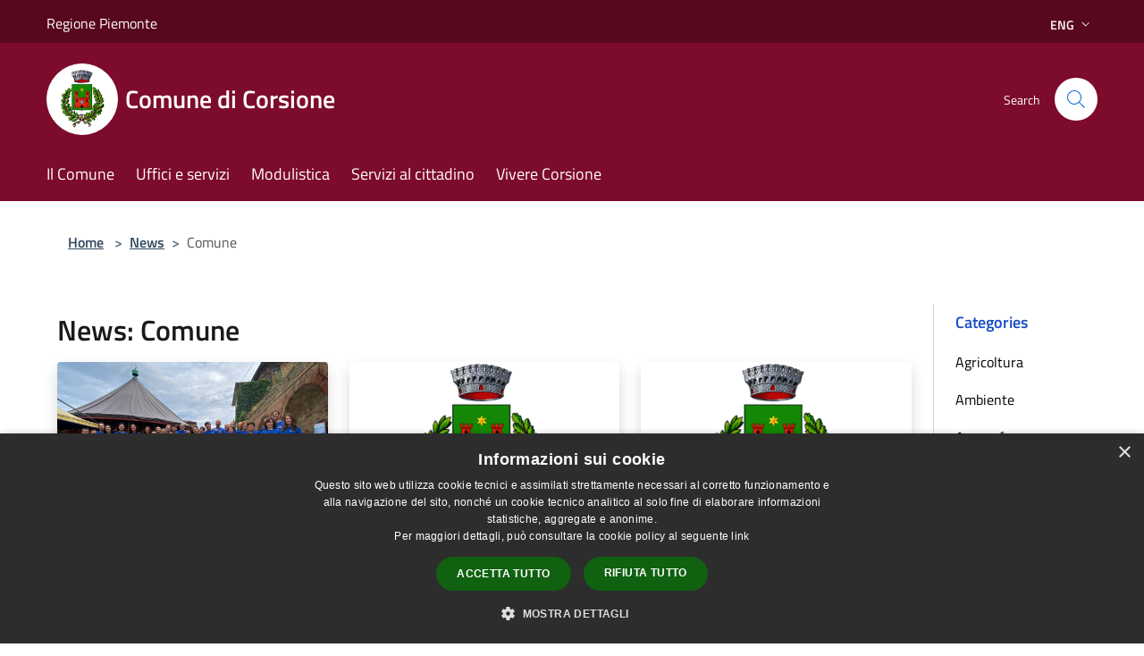

--- FILE ---
content_type: text/html; charset=UTF-8
request_url: https://comune.corsione.at.it/en/news-category/124522
body_size: 84177
content:
<!doctype html>
<html class="no-js" lang="it">
    <head>
        <meta charset="utf-8">
        <meta name="viewport" content="width=device-width, initial-scale=1, shrink-to-fit=no">
        <meta http-equiv="X-UA-Compatible" content="IE=edge"/>
        <meta name="csrf-token" content="aKiEHxVY3H14apFZC44hy004gjwmT44p3ksae2N3">
        <title>News - Comune di Corsione</title>
                <link rel="stylesheet" href="/bootstrap-italia/dist/css/bootstrap-italia.min.css">
        <link rel="stylesheet" href="/css/agid.css?id=8e7e936f4bacc1509d74">
        <link rel="stylesheet" href="/css/ionicons/ionicons.min.css">

                        <link rel="canonical" href="https://www.comune.corsione.at.it/en/news-category/124522" />

        <style>
        
        .background-theme-lighter {
            background-color: rgba(125,11,43,0.1);
        }
    
        :root {
            --pui-cstm-primary: hsl(343deg,84%,27%);
            --pui-cstm-primary-rgb: 125, 11, 43;
            --pui-cstm-primary-hover: hsl(343deg, 84%, 37%);
            --pui-cstm-primary-active: hsl(343deg, 84%, 40%);
            --pui-cstm-primary-text-color: hsl(0deg, 0%, 100%);
            --pui-cstm-secondary: hsl(343deg, 84%, 27%);
            --pui-cstm-secondary-rgb: 125, 11, 43;
            --pui-cstm-secondary-hover: hsl(343deg, 84%, 37%);
            --pui-cstm-secondary-active: hsl(343deg, 84%, 40%);
            --pui-cstm-secondary-text-color: hsl(0deg, 0%, 100%);
        }
    
        .button-transparent {
            box-shadow: inset 0 0 0 2px #7d0b2b;
            color: #7d0b2b;
        }

        .text-button-transparent {
            color: #7d0b2b;
        }

        .icon-button-transparent {
            fill: #7d0b2b !important;
        }

        .button-fill-header {
            background-color: #7d0b2b;
        }

        .button-transparent:hover {
            box-shadow: inset 0 0 0 2px #700926;
            color: #700926;
        }

        .button-fill-header:hover {
            background-color: #700926;
        }

        .pagination-menu .page-link[aria-current] {
            color: #7d0b2b !important;
            border: 1px solid #7d0b2b !important;
        }

        .pagination-menu .page-link:hover {
            color: #700926 !important;
        }

        .pagination-menu .page-link .icon-primary {
            fill: #7d0b2b !important;
        }
    
        .responsive-table thead th {
            background-color: #7d0b2b;
            border: 1px solid #57071e;
        }

        .responsive-table thead th {
            background-color: #7d0b2b;
            border: 1px solid #57071e;
        }

        @media (min-width: 480px) {
            .responsive-table tbody th[scope=row] {
                border-left: 1px solid #57071e;
                border-bottom: 1px solid #57071e;
            }

            .responsive-table tbody td {
                border-left: 1px solid #57071e;
                border-bottom: 1px solid #57071e;
                border-right: 1px solid #57071e;
            }

            .responsive-table tbody td:last-of-type {
                border-right: 1px solid #57071e;
            }
        }

        @media (max-width: 767px) {
            .responsive-table tbody th[scope=row] {
                background-color:#7d0b2b;
            }
        }
    #footer-feedback {
        background-color: #7d0b2b;
    }#footer-banner {
        background-color: #7d0b2b;
    }.link-list-wrapper ul li a.list-item.active {
        background: #7d0b2b;
    }.it-header-slim-wrapper {
            background-color: #57071e;
        }
        .it-header-slim-wrapper .it-header-slim-wrapper-content .it-header-slim-right-zone button {
            background-color: #57071e;
        }
        .btn-personal {
            background-color: #57071e!important;
            border-color: #57071e!important;
        }
        .btn-personal:hover {
            background-color: #57071e!important;
            border-color: #57071e!important;
        }
        .btn-personal:active {
            background-color: #57071e!important;
            border-color: #57071e!important;
        }
        .btn-personal:focus {
            background-color: #57071e!important;
            border-color: #57071e!important;
            box-shadow: none !important;
        }.it-header-slim-wrapper .it-header-slim-wrapper-content .it-header-slim-right-zone button:hover {
            background-color: #4b0619;
        }.it-header-center-wrapper {
            background-color: #7d0b2b;
        }@media (min-width: 992px) {
            .it-header-navbar-wrapper {
                background-color: #7d0b2b;
            }
        }.page-father-button {
            background-color: #7d0b2b;
        }
    .navbar-alerts-link-active{
        background-color: #7d0b2b;
    }
    .btn-custom {
        background-color:#7d0b2b;
    }
    .btn-custom:focus {
        box-shadow: inset 0 1px 0 rgb(255 255 255 / 15%), 0 1px 1px rgb(0 0 0 / 8%), 0 0 0 0.2rem rgba(125,11,43,0.5);
    }
    .btn-custom:not(:disabled):not(.disabled).active,
    .btn-custom:not(:disabled):not(.disabled):active,
    .btn-custom:hover {
        background-color:#57071e;
    }
    .btn-custom:not(:disabled):not(.disabled).active:focus,
    .btn-custom:not(:disabled):not(.disabled):active:focus {
        box-shadow: inset 0 3px 5px rgb(0 0 0 / 13%), 0 0 0 0.2rem rgba(125,11,43,0.5);
    }/*custom  css events*/
        .events-bar {
            background-color: #7d0b2b!important;
        }
        .event__detail {
            background-color: #57071e!important;
        }
        .event--selected {
            background-color: #57071e;
        }
        .event:active, .event:focus, .event:hover {
            background-color: #57071e;
        }
        .it-calendar-wrapper .it-header-block-title {
            background-color: #7d0b2b;
        }
    
        .btn-registry {
            background-color: #7d0b2b;
        }
        .btn-registry:hover {
            background-color: #700926;
        }
        .btn-custom {
            background-color: #7d0b2b;
        }
        .btn-custom:hover {
            background-color: #700926;
        }
    
    #progressbar .active {
        color: #7d0b2b;
    }

    #progressbar li.active:before,
    #progressbar li.active:after {
        background: #7d0b2b;
    }

    .progress-bar {
        background-color: #7d0b2b;
    }

    .funkyradio input:checked ~ label:before,
    .funkyradio input:checked ~ label:before {
        background-color: #7d0b2b;
    }

    .funkyradio input:empty ~ label:before,
    .funkyradio input:empty ~ label:before {
        background-color: #7d0b2b;
    }

    #msform .action-button {
        background: #7d0b2b;
    }

    #msform .action-button:hover,
    #msform .action-button:focus {
        background-color: #700926;
    }

    #msform input:focus,
    #msform textarea:focus {
        border: 1px solid #7d0b2b;
    }
    
    #left-menu .pnrr_separator .bg {
        background-color: #7d0b2b;
    }
    .theme-color {
        background-color: #7d0b2b !important;
    }
    .time-events {
        background-color: #7d0b2b !important;
    }
        .btn-primary {
            border: 2px solid #7d0b2b;
        }
        .btn-primary:hover {
            border: 2px solid #700926;
        }
        .back-to-top {
            background-color: #7d0b2b;
        }
        .it-header-center-wrapper .h2.no_toc {
            background-color: #7d0b2b;
        }
    
        .link-list-wrapper ul li a span {
            color: #7d0b2b;
        }
    
    </style>
                <meta name="description" content="Sito ufficiale Comune di Corsione">
<meta property="og:title" content="News" />
<meta property="og:locale" content="en_US" />
<meta property="og:description" content="" />
<meta property="og:type" content="website" />
<meta property="og:url" content="https://comune.corsione.at.it/en/news-category/124522" />
<meta property="og:image" content="https://corsione-api.municipiumapp.it/s3/720x960/s3/2369/sito/stemma.jpg" />


    <link id="favicon" rel="icon" type="image/png" href="https://corsione-api.municipiumapp.it/s3/150x150/s3/2369/sito/stemma.jpg">
    <link rel="apple-touch-icon" href="https://corsione-api.municipiumapp.it/s3/150x150/s3/2369/sito/stemma.jpg">

                <link rel="alternate" hreflang="it" href="http://comune.corsione.at.it/it/news-category/124522"/>
    


<!-- Attenzione a buttare script lato API -->
    <script type="text/javascript" charset="UTF-8" src="//cdn.cookie-script.com/s/616a560c4f3ce8f08aa1e98699ae4ef3.js"></script>

 
    </head>
    <body class="">
        <a href="#main-content" class="sr-only">Salta al contenuto principale</a>
                <div id="loading-layer" class="loading">
            <div class="loading__icon loading__icon--ripple">
                <div></div>
                <div></div>
            </div>
        </div>


        <header class="it-header-wrapper it-header-sticky" data-bs-toggle="sticky" data-bs-position-type="fixed" data-bs-sticky-class-name="is-sticky" data-bs-target="#header-nav-wrapper">
    <div class="it-header-slim-wrapper">
    <div class="container-fluid container-municipium-agid">
        <div class="row">
            <div class="col-12">
                <div class="it-header-slim-wrapper-content pl-0">

                                        <a class="d-lg-block navbar-brand"  href="https://www.regione.piemonte.it/web/" target="_blank" >
                                                    Regione Piemonte
                                            </a>


                    <div class="it-header-slim-right-zone">
                                                                                                                                                    <div class="dropdown dropdown-site-custom">
                                <a class="btn btn-dropdown dropdown-toggle" href="#" role="button" id="dropdownMenuLanguage"
                                    data-bs-toggle="dropdown" aria-haspopup="true" aria-expanded="false">
                                    Eng
                                    <svg class="icon-expand icon icon-sm icon-primary" aria-label="Espandi" role="img">
                                        <use href="/bootstrap-italia/dist/svg/sprites.svg#it-expand"></use>
                                    </svg>
                                </a>
                                <div class="dropdown-menu" aria-labelledby="dropdownMenuLanguage">
                                    <div class="link-list-wrapper">
                                        <ul class="link-list">
                                                                                                                                                                                                                                                                                                <li>
                                                        <a class="dropdown-item list-item" href="//comune.corsione.at.it/it/news-category/124522">
                                                            <span>Ita</span>
                                                        </a>
                                                    </li>
                                                                                                                                    </ul>
                                    </div>
                                </div>
                            </div>
                        
                                            </div>
                </div>
            </div>
        </div>
    </div>
</div>


    <div class="it-nav-wrapper">
        <div class="it-header-center-wrapper">
            <div class="container-fluid container-municipium-agid">
                <div class="row">
                    <div class="col-12">
                        <div class="it-header-center-content-wrapper">

                            <div class="it-brand-wrapper">
    <a href="/">

                    <span class="municipality__squared">
                <img src="//corsione-api.municipiumapp.it/s3/150x150/s3/2369/sito/stemma.jpg" alt="logo">
            </span>
        
                    <div class="ml-2 it-brand-text">
                <span class="h2 no_toc">Comune di Corsione</span>
            </div>
            </a>
</div>

                                                            <div class="it-right-zone">
                                                                        <div class="it-search-wrapper">
                                        <span class="d-none d-md-block">Search</span>
                                        <a aria-label="Cerca" class="search-link rounded-icon"
                                        href="#" data-bs-toggle="modal" data-bs-target="#searchModal">
                                            <svg class="icon" aria-label="Cerca" role="img">
                                                <use
                                                    xlink:href="/svg/agid.svg#it-search"></use>
                                            </svg>
                                        </a>
                                    </div>
                                </div>
                                                    </div>
                    </div>
                </div>
            </div>
        </div>
                    <div class="it-header-navbar-wrapper" id="header-nav-wrapper">
                <div class="container-fluid container-municipium-agid">
                    <div class="row">
                        <div class="col-12">
                            <nav class="navbar navbar-expand-lg has-megamenu">
                                <button aria-controls="nav10" aria-expanded="false"
                                        aria-label="Toggle navigation" class="custom-navbar-toggler"
                                        data-bs-target="#nav10" data-bs-toggle="navbarcollapsible" type="button">
                                    <svg class="icon" aria-label="Menù" role="img">
                                        <use
                                            xlink:href="/svg/agid.svg#it-burger"></use>
                                    </svg>
                                </button>
                                <div class="navbar-collapsable" id="nav10">
                                    <div class="overlay"></div>
                                    <div class="menu-wrapper">
                                        <div class="close-div" style="padding:0px">
                                            <button class="btn close-menu" type="button" title="site.close_menu">
                                                <svg class="icon icon-close" aria-label="site.close_menu">
                                                    <use xlink:href="/svg/agid.svg#close"></use>
                                                </svg>
                                            </button>
                                        </div>
                                        <div class="navbar-logo mobile-only">
                                            <div class="row align-items-center">
                                                <div class="col-4">
                                                    <span class="municipality__logo pl-3">
                                                        <img src="//corsione-api.municipiumapp.it/s3/2369/sito/stemma.jpg" alt="logo">
                                                    </span>
                                                </div>
                                                <div class="col-6">
                                                    <span class="navbar-municipality">Comune di Corsione</span>
                                                </div>
                                                <div class="col-2">
                                                </div>
                                            </div>
                                        </div>
                                        <ul class="navbar-nav" id="main-navigation" data-element="main-navigation"
                                        >
                                                                                                                                                    <li class="nav-item">
        <a class="nav-link nav-link-menu " href="https://comune.corsione.at.it/en/menu/il-comune" target="" data-element="">
                            <span>Il Comune</span>
                    </a>
    </li>
                                                                                                                                                                                                    <li class="nav-item">
        <a class="nav-link nav-link-menu " href="https://comune.corsione.at.it/en/page/notifiche-e-deposito-atti-b8704fb4-f975-4a7d-affa-5e8ca2a27c2b" target="" data-element="">
                            <span>Uffici e servizi</span>
                    </a>
    </li>
                                                                                                                                                                                                    <li class="nav-item">
        <a class="nav-link nav-link-menu " href="https://comune.corsione.at.it/en/menu/modulistica" target="" data-element="">
                            <span>Modulistica</span>
                    </a>
    </li>
                                                                                                                                                                                                    <li class="nav-item">
        <a class="nav-link nav-link-menu " href="https://comune.corsione.at.it/en/menu/servizi-al-cittadino" target="" data-element="">
                            <span>Servizi al cittadino</span>
                    </a>
    </li>
                                                                                                                                                                                                    <li class="nav-item">
        <a class="nav-link nav-link-menu " href="https://comune.corsione.at.it/en/menu/vivere-corsione" target="" data-element="live">
                            <span>Vivere Corsione</span>
                    </a>
    </li>
                                                                                                                                    </ul>
                                                                                                                                                                <ul class="navbar-nav navbar-nav-auth mobile-only">
                                                                                                                                                                            </ul>
                                                                            </div>
                                </div>
                            </nav>
                        </div>
                    </div>
                </div>
            </div>
            </div>
</header>

        <main id="main-content">

                                            <section id="breadcrumb" class=" container-fluid container-municipium-agid  px-4 my-4" >
    <div class="row">
        <div class="col px-lg-4">
            <nav class="breadcrumb-container" aria-label="breadcrumb">
                <ol class="breadcrumb" data-element="breadcrumb">
                    <li class="breadcrumb-item">
                        <a href="https://comune.corsione.at.it/en">Home</a>
                        <span class="separator">&gt;</span>
                    </li>

                                        
                    


                    

                    
                                                                        <li class="breadcrumb-item">
                                <a href="https://comune.corsione.at.it/en/news">News</a><span class="separator">&gt;</span>
                            </li>
                                                                                            
                    
                    
                    
                    
                    
                    
                    

                    
                    
                    
                    
                    
                                                                                                    
                    
                    
                                        
                    
                    

                    
                    
                    
                    
                    
                    
                    
                    
                    
                                                                <li class="breadcrumb-item active" aria-current="page">
                            Comune
                        </li>
                    

                                                                
                                                            
                                        
                                        
                    
                                                            
                                        
                    
                    
                    
                    
                    
                    
                    
                    
                    
                    
                                        
                    
                    
                    
                    
                    
                                        
                    
                    
                    
                    
                    
                    
                    
                    
                    
                    
                    
                                    </ol>
            </nav>

        </div>
    </div>
</section>
    
    <section id="page" class="container-fluid container-municipium-agid px-4 mt-4">
        <div class="row">
            <div class="col-lg-10 py-lg-2">
                                    <div>
    <h1 class="text--left " >
                                    News: Comune
                    
    </h1>

    
    
    </div>
                                <div>
                                                                    <div class="row">
                                                                                                                                <div class="col-md-4 news-block">
    <article class="card-wrapper card-space">
        <div class="card card-big rounded shadow card-img ">
                            <div class="img-responsive-wrapper">
                    <div class="img-responsive ">
                        <figure class="img-wrapper mb-0">
                            <img src="//corsione-api.municipiumapp.it/s3/2369/media/img-20250727-wa0015.jpg" class="img-object-fit-contain" title="CALENDARIO MANIFESTAZIONI COMUNALI DELLA PRO LOCO" alt="CALENDARIO MANIFESTAZIONI COMUNALI DELLA PRO LOCO">
                        </figure>
                    </div>
                </div>
                        <div class="card-body">
                                                    <span class="h5 card-pretitle">
                        28 January 2026
                    </span>
                                <a href="https://comune.corsione.at.it/en/news/124522/calendario-manifestazioni-comunali-della-pro-loco" class="link-detail">
                    <h1 class="h5 card-title">
                        CALENDARIO MANIFESTAZIONI COMUNALI DELLA PRO LOCO
                    </h1>
                </a>
                <p class="card-text">
                                            In allegato il calendario 2026 delle manifestazioni della Pro Loco di Corsione....
                                    </p>
                <div>
                                            <a href="https://comune.corsione.at.it/en/news-category/124522" class="link-categories"><span class="chip chip-simple chip-primary"><span class="chip-label">Comune</span></span></a> <a href="https://comune.corsione.at.it/en/news-category/124513" class="link-categories"><span class="chip chip-simple chip-primary"><span class="chip-label">Servizi</span></span></a> <a href="https://comune.corsione.at.it/en/news-category/124514" class="link-categories"><span class="chip chip-simple chip-primary"><span class="chip-label">Turismo</span></span></a>
                                    </div>
                <a class="read-more" href="https://comune.corsione.at.it/en/news/124522/calendario-manifestazioni-comunali-della-pro-loco">
                    <span class="text">Read more</span>
                    <svg class="icon" aria-label="Freccia destra" role="img">
                        <use xlink:href="/svg/agid.svg#it-arrow-right"></use>
                    </svg>
                </a>

            </div>
        </div>
    </article>
</div>
                                                                                                                                                                <div class="col-md-4 news-block">
    <article class="card-wrapper card-space">
        <div class="card card-big rounded shadow card-img ">
                            <div class="img-responsive-wrapper">
                    <div class="img-responsive ">
                        <figure class="img-wrapper mb-0">
                            <img src="//corsione-api.municipiumapp.it/s3/2369/media/app_1920_1280_corsione_-_stemma.png" class="img-object-fit-contain" title="5 PER MILLE AL PROPRIO COMUNE" alt="5 PER MILLE AL PROPRIO COMUNE">
                        </figure>
                    </div>
                </div>
                        <div class="card-body">
                                                    <span class="h5 card-pretitle">
                        19 January 2026
                    </span>
                                <a href="https://comune.corsione.at.it/en/news/124522/5-per-mille-al-proprio-comune" class="link-detail">
                    <h1 class="h5 card-title">
                        5 PER MILLE AL PROPRIO COMUNE
                    </h1>
                </a>
                <p class="card-text">
                                            Volantino informativo su come donare il 5 per mille della dichiarazione dei redditi al proprio comune....
                                    </p>
                <div>
                                            <a href="https://comune.corsione.at.it/en/news-category/124522" class="link-categories"><span class="chip chip-simple chip-primary"><span class="chip-label">Comune</span></span></a>
                                    </div>
                <a class="read-more" href="https://comune.corsione.at.it/en/news/124522/5-per-mille-al-proprio-comune">
                    <span class="text">Read more</span>
                    <svg class="icon" aria-label="Freccia destra" role="img">
                        <use xlink:href="/svg/agid.svg#it-arrow-right"></use>
                    </svg>
                </a>

            </div>
        </div>
    </article>
</div>
                                                                                                                                                                <div class="col-md-4 news-block">
    <article class="card-wrapper card-space">
        <div class="card card-big rounded shadow card-img ">
                            <div class="img-responsive-wrapper">
                    <div class="img-responsive ">
                        <figure class="img-wrapper mb-0">
                            <img src="//corsione-api.municipiumapp.it/s3/2369/media/app_1920_1280_corsione_-_stemma.png" class="img-object-fit-contain" title="AGGIORNAMENTO PARTICELLE CATASTALI OGGETTO DI VARIAZIONI COLTURALI 2025" alt="AGGIORNAMENTO PARTICELLE CATASTALI OGGETTO DI VARIAZIONI COLTURALI 2025">
                        </figure>
                    </div>
                </div>
                        <div class="card-body">
                                                    <span class="h5 card-pretitle">
                        22 December 2025
                    </span>
                                <a href="https://comune.corsione.at.it/en/news/124522/aggiornamento-particelle-catastali-oggetto-di-variazioni-colturali-2025" class="link-detail">
                    <h1 class="h5 card-title">
                        AGGIORNAMENTO PARTICELLE CATASTALI OGGETTO DI VARIAZIONI COLTURALI 2025
                    </h1>
                </a>
                <p class="card-text">
                                            Aggiornamento delle informazioni censuarie relative ai terreni iscritti alla banca dati catastale, tenendo conto delle dichiarazioni rese nel 2025.
Al...
                                    </p>
                <div>
                                            <a href="https://comune.corsione.at.it/en/news-category/124531" class="link-categories"><span class="chip chip-simple chip-primary"><span class="chip-label">Agricoltura</span></span></a> <a href="https://comune.corsione.at.it/en/news-category/124522" class="link-categories"><span class="chip chip-simple chip-primary"><span class="chip-label">Comune</span></span></a>
                                    </div>
                <a class="read-more" href="https://comune.corsione.at.it/en/news/124522/aggiornamento-particelle-catastali-oggetto-di-variazioni-colturali-2025">
                    <span class="text">Read more</span>
                    <svg class="icon" aria-label="Freccia destra" role="img">
                        <use xlink:href="/svg/agid.svg#it-arrow-right"></use>
                    </svg>
                </a>

            </div>
        </div>
    </article>
</div>
                                                                                                                                                                <div class="col-md-4 news-block">
    <article class="card-wrapper card-space">
        <div class="card card-big rounded shadow card-img ">
                            <div class="img-responsive-wrapper">
                    <div class="img-responsive ">
                        <figure class="img-wrapper mb-0">
                            <img src="//corsione-api.municipiumapp.it/s3/2369/media/116440273_10217276759048077_2141856220972124232_n.jpg" class="img-object-fit-contain" title="CALENDARIO 2026 SERVIZIO BIBLIOBUS A CORSIONE" alt="CALENDARIO 2026 SERVIZIO BIBLIOBUS A CORSIONE">
                        </figure>
                    </div>
                </div>
                        <div class="card-body">
                                                    <span class="h5 card-pretitle">
                        11 December 2025
                    </span>
                                <a href="https://comune.corsione.at.it/en/news/124522/calendario-2024-servizio-bibliobus-a-corsione-1780924-1933062" class="link-detail">
                    <h1 class="h5 card-title">
                        CALENDARIO 2026 SERVIZIO BIBLIOBUS A CORSIONE
                    </h1>
                </a>
                <p class="card-text">
                                            Il servizio &ldquo;Bibliobus&rdquo; in collaborazione con il Consorzio Biblioteca Astense continuer&agrave; a funzionare in Corsione per tutto l' anno...
                                    </p>
                <div>
                                            <a href="https://comune.corsione.at.it/en/news-category/124522" class="link-categories"><span class="chip chip-simple chip-primary"><span class="chip-label">Comune</span></span></a> <a href="https://comune.corsione.at.it/en/news-category/124510" class="link-categories"><span class="chip chip-simple chip-primary"><span class="chip-label">Cultura</span></span></a> <a href="https://comune.corsione.at.it/en/news-category/124513" class="link-categories"><span class="chip chip-simple chip-primary"><span class="chip-label">Servizi</span></span></a> <a href="https://comune.corsione.at.it/en/news-category/124528" class="link-categories"><span class="chip chip-simple chip-primary"><span class="chip-label">Sociale</span></span></a>
                                    </div>
                <a class="read-more" href="https://comune.corsione.at.it/en/news/124522/calendario-2024-servizio-bibliobus-a-corsione-1780924-1933062">
                    <span class="text">Read more</span>
                    <svg class="icon" aria-label="Freccia destra" role="img">
                        <use xlink:href="/svg/agid.svg#it-arrow-right"></use>
                    </svg>
                </a>

            </div>
        </div>
    </article>
</div>
                                                                                                                                                                <div class="col-md-4 news-block">
    <article class="card-wrapper card-space">
        <div class="card card-big rounded shadow card-img ">
                            <div class="img-responsive-wrapper">
                    <div class="img-responsive ">
                        <figure class="img-wrapper mb-0">
                            <img src="//corsione-api.municipiumapp.it/s3/2369/media/tartufo1_interno.jpg" class="img-object-fit-contain" title="AVVISO AI PROPRIETARI DI PIANTE TARTUFIGENE" alt="AVVISO AI PROPRIETARI DI PIANTE TARTUFIGENE">
                        </figure>
                    </div>
                </div>
                        <div class="card-body">
                                                    <span class="h5 card-pretitle">
                        19 November 2025
                    </span>
                                <a href="https://comune.corsione.at.it/en/news/124522/avviso-ai-proprietari-di-piante-tartufigene" class="link-detail">
                    <h1 class="h5 card-title">
                        AVVISO AI PROPRIETARI DI PIANTE TARTUFIGENE
                    </h1>
                </a>
                <p class="card-text">
                                            Avviso di presentazione telematica di domande di indennit&agrave; anno 2024 - scadenza 27/01/2026.
Per informazioni rivolgersi in Comune al n. 0141.90...
                                    </p>
                <div>
                                            <a href="https://comune.corsione.at.it/en/news-category/124531" class="link-categories"><span class="chip chip-simple chip-primary"><span class="chip-label">Agricoltura</span></span></a> <a href="https://comune.corsione.at.it/en/news-category/124522" class="link-categories"><span class="chip chip-simple chip-primary"><span class="chip-label">Comune</span></span></a>
                                    </div>
                <a class="read-more" href="https://comune.corsione.at.it/en/news/124522/avviso-ai-proprietari-di-piante-tartufigene">
                    <span class="text">Read more</span>
                    <svg class="icon" aria-label="Freccia destra" role="img">
                        <use xlink:href="/svg/agid.svg#it-arrow-right"></use>
                    </svg>
                </a>

            </div>
        </div>
    </article>
</div>
                                                                                                                                                                <div class="col-md-4 news-block">
    <article class="card-wrapper card-space">
        <div class="card card-big rounded shadow card-img ">
                            <div class="img-responsive-wrapper">
                    <div class="img-responsive ">
                        <figure class="img-wrapper mb-0">
                            <img src="//corsione-api.municipiumapp.it/s3/2369/media/app_1920_1280_corsione_-_stemma.png" class="img-object-fit-contain" title="N. 3 REGOLAMENTI COMUNALI DELIBERATI IL 16/10/2025" alt="N. 3 REGOLAMENTI COMUNALI DELIBERATI IL 16/10/2025">
                        </figure>
                    </div>
                </div>
                        <div class="card-body">
                                                    <span class="h5 card-pretitle">
                        18 October 2025
                    </span>
                                <a href="https://comune.corsione.at.it/en/news/124522/n-3-regolamenti-comunali-deliberati-il-16-10-2025" class="link-detail">
                    <h1 class="h5 card-title">
                        N. 3 REGOLAMENTI COMUNALI DELIBERATI IL 16/10/2025
                    </h1>
                </a>
                <p class="card-text">
                                            In allegato i nuovi regolamenti comunali, aggiornati e rivisitati, approvati dal Consiglio Comunale nell'assemblea del 16 ottobre 2025. Essi riguardan...
                                    </p>
                <div>
                                            <a href="https://comune.corsione.at.it/en/news-category/124522" class="link-categories"><span class="chip chip-simple chip-primary"><span class="chip-label">Comune</span></span></a> <a href="https://comune.corsione.at.it/en/news-category/124513" class="link-categories"><span class="chip chip-simple chip-primary"><span class="chip-label">Servizi</span></span></a> <a href="https://comune.corsione.at.it/en/news-category/124528" class="link-categories"><span class="chip chip-simple chip-primary"><span class="chip-label">Sociale</span></span></a>
                                    </div>
                <a class="read-more" href="https://comune.corsione.at.it/en/news/124522/n-3-regolamenti-comunali-deliberati-il-16-10-2025">
                    <span class="text">Read more</span>
                    <svg class="icon" aria-label="Freccia destra" role="img">
                        <use xlink:href="/svg/agid.svg#it-arrow-right"></use>
                    </svg>
                </a>

            </div>
        </div>
    </article>
</div>
                                                                                                                                                                <div class="col-md-4 news-block">
    <article class="card-wrapper card-space">
        <div class="card card-big rounded shadow card-img ">
                            <div class="img-responsive-wrapper">
                    <div class="img-responsive ">
                        <figure class="img-wrapper mb-0">
                            <img src="//corsione-api.municipiumapp.it/s3/2369/media/caduta-alberi-800x445.jpg" class="img-object-fit-contain" title="ORDINANZA 2/2025 DI TAGLIO PIANTE SULLA VIABILITA&#039; PUBBLICA" alt="ORDINANZA 2/2025 DI TAGLIO PIANTE SULLA VIABILITA&#039; PUBBLICA">
                        </figure>
                    </div>
                </div>
                        <div class="card-body">
                                                    <span class="h5 card-pretitle">
                        30 April 2025
                    </span>
                                <a href="https://comune.corsione.at.it/en/news/124522/ordinanza-2-2025-di-taglio-piante-sulla-viabilita-pubblica" class="link-detail">
                    <h1 class="h5 card-title">
                        ORDINANZA 2/2025 DI TAGLIO PIANTE SULLA VIABILITA&#039; PUBBLICA
                    </h1>
                </a>
                <p class="card-text">
                                            Si ORDINA ai proprietari degli appezzamenti e dei fondi latistanti e confinanti con la viabilit&agrave; di pubblico transito, nel territorio di CORSIO...
                                    </p>
                <div>
                                            <a href="https://comune.corsione.at.it/en/news-category/124522" class="link-categories"><span class="chip chip-simple chip-primary"><span class="chip-label">Comune</span></span></a> <a href="https://comune.corsione.at.it/en/news-category/124524" class="link-categories"><span class="chip chip-simple chip-primary"><span class="chip-label">Emergenza</span></span></a> <a href="https://comune.corsione.at.it/en/news-category/124511" class="link-categories"><span class="chip chip-simple chip-primary"><span class="chip-label">Viabilità</span></span></a>
                                    </div>
                <a class="read-more" href="https://comune.corsione.at.it/en/news/124522/ordinanza-2-2025-di-taglio-piante-sulla-viabilita-pubblica">
                    <span class="text">Read more</span>
                    <svg class="icon" aria-label="Freccia destra" role="img">
                        <use xlink:href="/svg/agid.svg#it-arrow-right"></use>
                    </svg>
                </a>

            </div>
        </div>
    </article>
</div>
                                                                                                                                                                <div class="col-md-4 news-block">
    <article class="card-wrapper card-space">
        <div class="card card-big rounded shadow card-img ">
                            <div class="img-responsive-wrapper">
                    <div class="img-responsive ">
                        <figure class="img-wrapper mb-0">
                            <img src="//corsione-api.municipiumapp.it/s3/2369/media/openfiber.jpg" class="img-object-fit-contain" title="CORSIONE ALLACCIATA ALLA FIBRA" alt="CORSIONE ALLACCIATA ALLA FIBRA">
                        </figure>
                    </div>
                </div>
                        <div class="card-body">
                                                    <span class="h5 card-pretitle">
                        14 April 2025
                    </span>
                                <a href="https://comune.corsione.at.it/en/news/124522/corsione-allacciata-alla-fibra" class="link-detail">
                    <h1 class="h5 card-title">
                        CORSIONE ALLACCIATA ALLA FIBRA
                    </h1>
                </a>
                <p class="card-text">
                                            OPENFIBER ci comunica che sono terminati i lavori di allacciamento del paese alla fibra. Per attivare il servizio i cittadini dovranno verificare l'ef...
                                    </p>
                <div>
                                            <a href="https://comune.corsione.at.it/en/news-category/124522" class="link-categories"><span class="chip chip-simple chip-primary"><span class="chip-label">Comune</span></span></a> <a href="https://comune.corsione.at.it/en/news-category/124526" class="link-categories"><span class="chip chip-simple chip-primary"><span class="chip-label">Opere</span></span></a> <a href="https://comune.corsione.at.it/en/news-category/124513" class="link-categories"><span class="chip chip-simple chip-primary"><span class="chip-label">Servizi</span></span></a>
                                    </div>
                <a class="read-more" href="https://comune.corsione.at.it/en/news/124522/corsione-allacciata-alla-fibra">
                    <span class="text">Read more</span>
                    <svg class="icon" aria-label="Freccia destra" role="img">
                        <use xlink:href="/svg/agid.svg#it-arrow-right"></use>
                    </svg>
                </a>

            </div>
        </div>
    </article>
</div>
                                                                                                                                                                <div class="col-md-4 news-block">
    <article class="card-wrapper card-space">
        <div class="card card-big rounded shadow card-img ">
                            <div class="img-responsive-wrapper">
                    <div class="img-responsive ">
                        <figure class="img-wrapper mb-0">
                            <img src="//corsione-api.municipiumapp.it/s3/2369/media/app_1920_1280_corsione_-_stemma.png" class="img-object-fit-contain" title="DAL 1 APRILE 2025 NUOVO ENTE DI RIFERIMENTO DELLA TESORERIA COMUNALE E NUOVO IBAN" alt="DAL 1 APRILE 2025 NUOVO ENTE DI RIFERIMENTO DELLA TESORERIA COMUNALE E NUOVO IBAN">
                        </figure>
                    </div>
                </div>
                        <div class="card-body">
                                                    <span class="h5 card-pretitle">
                        24 March 2025
                    </span>
                                <a href="https://comune.corsione.at.it/en/news/124522/dal-1-aprile-2025-nuovo-ente-di-riferimento-della-tesoreria-comunale-e-nuovo-iban" class="link-detail">
                    <h1 class="h5 card-title">
                        DAL 1 APRILE 2025 NUOVO ENTE DI RIFERIMENTO DELLA TESORERIA COMUNALE E NUOVO IBAN
                    </h1>
                </a>
                <p class="card-text">
                                            A PARTIRE DAL GIORNO 1 APRILE 2025 LA GESTIONE DELLA TESORERIA COMUNALE PASSERA' DALLE POSTE ITALIANE ALLA BANCA DI ASTI.
DA QUESTA DATA IL NUOVO CODI...
                                    </p>
                <div>
                                            <a href="https://comune.corsione.at.it/en/news-category/124522" class="link-categories"><span class="chip chip-simple chip-primary"><span class="chip-label">Comune</span></span></a> <a href="https://comune.corsione.at.it/en/news-category/124529" class="link-categories"><span class="chip chip-simple chip-primary"><span class="chip-label">Tributi</span></span></a>
                                    </div>
                <a class="read-more" href="https://comune.corsione.at.it/en/news/124522/dal-1-aprile-2025-nuovo-ente-di-riferimento-della-tesoreria-comunale-e-nuovo-iban">
                    <span class="text">Read more</span>
                    <svg class="icon" aria-label="Freccia destra" role="img">
                        <use xlink:href="/svg/agid.svg#it-arrow-right"></use>
                    </svg>
                </a>

            </div>
        </div>
    </article>
</div>
                                                                                                                                                                <div class="col-md-4 news-block">
    <article class="card-wrapper card-space">
        <div class="card card-big rounded shadow card-img ">
                            <div class="img-responsive-wrapper">
                    <div class="img-responsive ">
                        <figure class="img-wrapper mb-0">
                            <img src="//corsione-api.municipiumapp.it/s3/2369/media/th.jpg" class="img-object-fit-contain" title="INFORMATIVA PER IL CONFERIMENTO CORRETTO DEI RIFIUTI" alt="INFORMATIVA PER IL CONFERIMENTO CORRETTO DEI RIFIUTI">
                        </figure>
                    </div>
                </div>
                        <div class="card-body">
                                                    <span class="h5 card-pretitle">
                        17 March 2025
                    </span>
                                <a href="https://comune.corsione.at.it/en/news/124522/informativa-per-il-conferimento-corretto-dei-rifiuti" class="link-detail">
                    <h1 class="h5 card-title">
                        INFORMATIVA PER IL CONFERIMENTO CORRETTO DEI RIFIUTI
                    </h1>
                </a>
                <p class="card-text">
                                            CBRA E ASP pubblicano un depliant illustrativo per il corretto conferimento dei rifiuti domestici. Ricordando che il servizio porta a porta prevede ch...
                                    </p>
                <div>
                                            <a href="https://comune.corsione.at.it/en/news-category/124530" class="link-categories"><span class="chip chip-simple chip-primary"><span class="chip-label">Ambiente</span></span></a> <a href="https://comune.corsione.at.it/en/news-category/124522" class="link-categories"><span class="chip chip-simple chip-primary"><span class="chip-label">Comune</span></span></a> <a href="https://comune.corsione.at.it/en/news-category/124513" class="link-categories"><span class="chip chip-simple chip-primary"><span class="chip-label">Servizi</span></span></a>
                                    </div>
                <a class="read-more" href="https://comune.corsione.at.it/en/news/124522/informativa-per-il-conferimento-corretto-dei-rifiuti">
                    <span class="text">Read more</span>
                    <svg class="icon" aria-label="Freccia destra" role="img">
                        <use xlink:href="/svg/agid.svg#it-arrow-right"></use>
                    </svg>
                </a>

            </div>
        </div>
    </article>
</div>
                                                                                                                                                                <div class="col-md-4 news-block">
    <article class="card-wrapper card-space">
        <div class="card card-big rounded shadow card-img ">
                            <div class="img-responsive-wrapper">
                    <div class="img-responsive ">
                        <figure class="img-wrapper mb-0">
                            <img src="//corsione-api.municipiumapp.it/s3/2369/media/truffe.jpg" class="img-object-fit-contain" title="ATTENZIONE ALLE TRUFFE DI FINTE FORZE DELL&#039;ORDINE" alt="ATTENZIONE ALLE TRUFFE DI FINTE FORZE DELL&#039;ORDINE">
                        </figure>
                    </div>
                </div>
                        <div class="card-body">
                                                    <span class="h5 card-pretitle">
                        4 January 2025
                    </span>
                                <a href="https://comune.corsione.at.it/en/news/124522/attenzione-alle-truffe-di-finte-forze-dell-ordine" class="link-detail">
                    <h1 class="h5 card-title">
                        ATTENZIONE ALLE TRUFFE DI FINTE FORZE DELL&#039;ORDINE
                    </h1>
                </a>
                <p class="card-text">
                                            CI SEGNALANO LE FORZE DELL'ORDINE DI ZONA CHE SONO IN CORSO NUMEROSI TENTATIVI DI TRUFFA AI DANNI DEI CITTADINI.
FINTI AGENTI SI PROPONGONO SIA TELEFO...
                                    </p>
                <div>
                                            <a href="https://comune.corsione.at.it/en/news-category/124522" class="link-categories"><span class="chip chip-simple chip-primary"><span class="chip-label">Comune</span></span></a> <a href="https://comune.corsione.at.it/en/news-category/124524" class="link-categories"><span class="chip chip-simple chip-primary"><span class="chip-label">Emergenza</span></span></a> <a href="https://comune.corsione.at.it/en/news-category/124534" class="link-categories"><span class="chip chip-simple chip-primary"><span class="chip-label">Protezione Civile</span></span></a> <a href="https://comune.corsione.at.it/en/news-category/124528" class="link-categories"><span class="chip chip-simple chip-primary"><span class="chip-label">Sociale</span></span></a>
                                    </div>
                <a class="read-more" href="https://comune.corsione.at.it/en/news/124522/attenzione-alle-truffe-di-finte-forze-dell-ordine">
                    <span class="text">Read more</span>
                    <svg class="icon" aria-label="Freccia destra" role="img">
                        <use xlink:href="/svg/agid.svg#it-arrow-right"></use>
                    </svg>
                </a>

            </div>
        </div>
    </article>
</div>
                                                                                                                                                                <div class="col-md-4 news-block">
    <article class="card-wrapper card-space">
        <div class="card card-big rounded shadow card-img ">
                            <div class="img-responsive-wrapper">
                    <div class="img-responsive ">
                        <figure class="img-wrapper mb-0">
                            <img src="//corsione-api.municipiumapp.it/s3/2369/media/th.jpg" class="img-object-fit-contain" title="NUOVE REGOLE PER IL RITIRO DEGLI INGOMBRANTI" alt="NUOVE REGOLE PER IL RITIRO DEGLI INGOMBRANTI">
                        </figure>
                    </div>
                </div>
                        <div class="card-body">
                                                    <span class="h5 card-pretitle">
                        22 October 2024
                    </span>
                                <a href="https://comune.corsione.at.it/en/news/124522/nuove-regole-per-il-ritiro-degli-ingombranti" class="link-detail">
                    <h1 class="h5 card-title">
                        NUOVE REGOLE PER IL RITIRO DEGLI INGOMBRANTI
                    </h1>
                </a>
                <p class="card-text">
                                            AVVISO AGLI UTENTI DI CORSIONE
A partire da oggi per la prenotazione del ritiro degli ingombranti, dei raee bianchi (ad es. frigoriferi...) e dei raee...
                                    </p>
                <div>
                                            <a href="https://comune.corsione.at.it/en/news-category/124530" class="link-categories"><span class="chip chip-simple chip-primary"><span class="chip-label">Ambiente</span></span></a> <a href="https://comune.corsione.at.it/en/news-category/124522" class="link-categories"><span class="chip chip-simple chip-primary"><span class="chip-label">Comune</span></span></a> <a href="https://comune.corsione.at.it/en/news-category/124513" class="link-categories"><span class="chip chip-simple chip-primary"><span class="chip-label">Servizi</span></span></a>
                                    </div>
                <a class="read-more" href="https://comune.corsione.at.it/en/news/124522/nuove-regole-per-il-ritiro-degli-ingombranti">
                    <span class="text">Read more</span>
                    <svg class="icon" aria-label="Freccia destra" role="img">
                        <use xlink:href="/svg/agid.svg#it-arrow-right"></use>
                    </svg>
                </a>

            </div>
        </div>
    </article>
</div>
                                                                                                                                                                <div class="col-md-4 news-block">
    <article class="card-wrapper card-space">
        <div class="card card-big rounded shadow card-img ">
                            <div class="img-responsive-wrapper">
                    <div class="img-responsive ">
                        <figure class="img-wrapper mb-0">
                            <img src="//corsione-api.municipiumapp.it/s3/2369/media/app_1920_1280_corsione_-_stemma.png" class="img-object-fit-contain" title="Ordinanza n.2/2024 relativa all’esecuzione di sfalcio, pulitura e taglio erba, manutenzione e pulizia su fossi e canali di scolo" alt="Ordinanza n.2/2024 relativa all’esecuzione di sfalcio, pulitura e taglio erba, manutenzione e pulizia su fossi e canali di scolo">
                        </figure>
                    </div>
                </div>
                        <div class="card-body">
                                                    <span class="h5 card-pretitle">
                        3 July 2024
                    </span>
                                <a href="https://comune.corsione.at.it/en/news/124522/ordinanza-n-2-2024-relativa-allesecuzione-di-sfalcio-pulitura-e-taglio-erba-manutenzione-e-pulizia-su-fossi-e-canali-di-scolo" class="link-detail">
                    <h1 class="h5 card-title">
                        Ordinanza n.2/2024 relativa all’esecuzione di sfalcio, pulitura e taglio erba, manutenzione e pulizia su fossi e canali di scolo
                    </h1>
                </a>
                <p class="card-text">
                                            Ordinanza indirizzata ai proprietari di terreni a qualsiasi uso destinati ed a coloro che per patto contrattuale siano a qualsiasi titolo conduttori o...
                                    </p>
                <div>
                                            <a href="https://comune.corsione.at.it/en/news-category/124531" class="link-categories"><span class="chip chip-simple chip-primary"><span class="chip-label">Agricoltura</span></span></a> <a href="https://comune.corsione.at.it/en/news-category/124530" class="link-categories"><span class="chip chip-simple chip-primary"><span class="chip-label">Ambiente</span></span></a> <a href="https://comune.corsione.at.it/en/news-category/124522" class="link-categories"><span class="chip chip-simple chip-primary"><span class="chip-label">Comune</span></span></a> <a href="https://comune.corsione.at.it/en/news-category/124511" class="link-categories"><span class="chip chip-simple chip-primary"><span class="chip-label">Viabilità</span></span></a>
                                    </div>
                <a class="read-more" href="https://comune.corsione.at.it/en/news/124522/ordinanza-n-2-2024-relativa-allesecuzione-di-sfalcio-pulitura-e-taglio-erba-manutenzione-e-pulizia-su-fossi-e-canali-di-scolo">
                    <span class="text">Read more</span>
                    <svg class="icon" aria-label="Freccia destra" role="img">
                        <use xlink:href="/svg/agid.svg#it-arrow-right"></use>
                    </svg>
                </a>

            </div>
        </div>
    </article>
</div>
                                                                                                                                                                <div class="col-md-4 news-block">
    <article class="card-wrapper card-space">
        <div class="card card-big rounded shadow card-img ">
                            <div class="img-responsive-wrapper">
                    <div class="img-responsive ">
                        <figure class="img-wrapper mb-0">
                            <img src="//corsione-api.municipiumapp.it/s3/2369/media/app_1920_1280_corsione_-_stemma.png" class="img-object-fit-contain" title="AVVISO PRENOTAZIONE LOCULI" alt="AVVISO PRENOTAZIONE LOCULI">
                        </figure>
                    </div>
                </div>
                        <div class="card-body">
                                                    <span class="h5 card-pretitle">
                        25 June 2024
                    </span>
                                <a href="https://comune.corsione.at.it/en/news/124522/avviso-prenotazione-loculi" class="link-detail">
                    <h1 class="h5 card-title">
                        AVVISO PRENOTAZIONE LOCULI
                    </h1>
                </a>
                <p class="card-text">
                                            SI COMUNICA CHE E'  INTENZIONE DI QUESTA AMMINISTRAZIONE COSTRUIRE UNA NUOVA CAMPATA DI LOCULI PER UN TOTALE DI N. 18 LOCULI.
PER REALIZZARE L' OPERA ...
                                    </p>
                <div>
                                            <a href="https://comune.corsione.at.it/en/news-category/124522" class="link-categories"><span class="chip chip-simple chip-primary"><span class="chip-label">Comune</span></span></a> <a href="https://comune.corsione.at.it/en/news-category/124513" class="link-categories"><span class="chip chip-simple chip-primary"><span class="chip-label">Servizi</span></span></a>
                                    </div>
                <a class="read-more" href="https://comune.corsione.at.it/en/news/124522/avviso-prenotazione-loculi">
                    <span class="text">Read more</span>
                    <svg class="icon" aria-label="Freccia destra" role="img">
                        <use xlink:href="/svg/agid.svg#it-arrow-right"></use>
                    </svg>
                </a>

            </div>
        </div>
    </article>
</div>
                                                                                                                                                                <div class="col-md-4 news-block">
    <article class="card-wrapper card-space">
        <div class="card card-big rounded shadow card-img ">
                            <div class="img-responsive-wrapper">
                    <div class="img-responsive ">
                        <figure class="img-wrapper mb-0">
                            <img src="//corsione-api.municipiumapp.it/s3/2369/media/un-paese-in-guerra.jpg" class="img-object-fit-contain" title="A DISPOSIZIONE LA RICERCA DEL PROF. ENRICO CICO &quot;CORSIONE: UN PAESE IN GUERRA&quot;" alt="A DISPOSIZIONE LA RICERCA DEL PROF. ENRICO CICO &quot;CORSIONE: UN PAESE IN GUERRA&quot;">
                        </figure>
                    </div>
                </div>
                        <div class="card-body">
                                                    <span class="h5 card-pretitle">
                        6 February 2024
                    </span>
                                <a href="https://comune.corsione.at.it/en/news/124522/a-disposizione-la-ricerca-del-prof-enrico-cico-corsione-un-paese-in-guerra" class="link-detail">
                    <h1 class="h5 card-title">
                        A DISPOSIZIONE LA RICERCA DEL PROF. ENRICO CICO &quot;CORSIONE: UN PAESE IN GUERRA&quot;
                    </h1>
                </a>
                <p class="card-text">
                                            IN ALLEGATO IL DOCUMENTO DI RICERCA DEL PROFESSOR ENRICO CICO "CORSIONE: UN PAESE IN GUERRA"...
                                    </p>
                <div>
                                            <a href="https://comune.corsione.at.it/en/news-category/124522" class="link-categories"><span class="chip chip-simple chip-primary"><span class="chip-label">Comune</span></span></a> <a href="https://comune.corsione.at.it/en/news-category/124510" class="link-categories"><span class="chip chip-simple chip-primary"><span class="chip-label">Cultura</span></span></a> <a href="https://comune.corsione.at.it/en/news-category/124528" class="link-categories"><span class="chip chip-simple chip-primary"><span class="chip-label">Sociale</span></span></a>
                                    </div>
                <a class="read-more" href="https://comune.corsione.at.it/en/news/124522/a-disposizione-la-ricerca-del-prof-enrico-cico-corsione-un-paese-in-guerra">
                    <span class="text">Read more</span>
                    <svg class="icon" aria-label="Freccia destra" role="img">
                        <use xlink:href="/svg/agid.svg#it-arrow-right"></use>
                    </svg>
                </a>

            </div>
        </div>
    </article>
</div>
                                                                                    </div>
                        <div class="row">
                            <div class="col">
                                <nav class="pagination-wrapper justify-content-center" aria-label="">
                                    <ul class="pagination" role="navigation">
        
                    <li class="page-item disabled">
                <a class="page-link" href="#" tabindex="-1" aria-hidden="true">
                    <svg class="icon icon-primary"><use xlink:href="/svg/agid.svg#it-chevron-left"></use></svg>
                    <span class="sr-only">Pagina precedente</span>
                </a>
            </li>
        
        
                            <li class="page-item  active">
                <a class="page-link" href="https://comune.corsione.at.it/en/news-category/124522?page=1">1</a>
            </li>
                    <li class="page-item ">
                <a class="page-link" href="https://comune.corsione.at.it/en/news-category/124522?page=2">2</a>
            </li>
                
        

                    <li class="page-item">
                <a class="page-link" href="https://comune.corsione.at.it/en/news-category/124522?page=2">
                    <span class="sr-only">Next &raquo;</span>
                    <svg class="icon icon-primary"><use xlink:href="/svg/agid.svg#it-chevron-right"></use></svg>
                </a>
            </li>
            </ul>

                                </nav>
                            </div>
                        </div>
                                    </div>
            </div>
            <div class="col-lg-2 pt-5 pt-lg-2 sidebar">
                <div class="link-list-wrapper">
    <ul class="link-list link-list-municipium">
        <li>
            <h3 id="heading-senza-link">
                Categories
            </h3>
        </li>

                                <li>
                <a href="https://comune.corsione.at.it/en/news-category/124531" class="list-item ">
                    Agricoltura                 </a>
            </li>
                                <li>
                <a href="https://comune.corsione.at.it/en/news-category/124530" class="list-item ">
                    Ambiente                 </a>
            </li>
                                <li>
                <a href="https://comune.corsione.at.it/en/news-category/124527" class="list-item ">
                    Anagrafe                 </a>
            </li>
                                <li>
                <a href="https://comune.corsione.at.it/en/news-category/124517" class="list-item ">
                    Artigianato                 </a>
            </li>
                                <li>
                <a href="https://comune.corsione.at.it/en/news-category/124516" class="list-item ">
                    Commercio                 </a>
            </li>
                                <li>
                <a href="https://comune.corsione.at.it/en/news-category/124522" class="list-item active">
                    Comune                 </a>
            </li>
                                <li>
                <a href="https://comune.corsione.at.it/en/news-category/124510" class="list-item ">
                    Cultura                 </a>
            </li>
                                <li>
                <a href="https://comune.corsione.at.it/en/news-category/124515" class="list-item ">
                    Economia                 </a>
            </li>
                                <li>
                <a href="https://comune.corsione.at.it/en/news-category/124521" class="list-item ">
                    Edilizia                 </a>
            </li>
                                <li>
                <a href="https://comune.corsione.at.it/en/news-category/124524" class="list-item ">
                    Emergenza                 </a>
            </li>
                                <li>
                <a href="https://comune.corsione.at.it/en/news-category/124525" class="list-item ">
                    Giovani                 </a>
            </li>
                                <li>
                <a href="https://comune.corsione.at.it/en/news-category/124523" class="list-item ">
                    Lavoro                 </a>
            </li>
                                <li>
                <a href="https://comune.corsione.at.it/en/news-category/124512" class="list-item ">
                    Mobilità                 </a>
            </li>
                                <li>
                <a href="https://comune.corsione.at.it/en/news-category/124526" class="list-item ">
                    Opere                 </a>
            </li>
                                <li>
                <a href="https://comune.corsione.at.it/en/news-category/124532" class="list-item ">
                    Pari opportunità                 </a>
            </li>
                                <li>
                <a href="https://comune.corsione.at.it/en/news-category/124533" class="list-item ">
                    Politica                 </a>
            </li>
                                <li>
                <a href="https://comune.corsione.at.it/en/news-category/124534" class="list-item ">
                    Protezione Civile                 </a>
            </li>
                                <li>
                <a href="https://comune.corsione.at.it/en/news-category/124519" class="list-item ">
                    Scuola                 </a>
            </li>
                                <li>
                <a href="https://comune.corsione.at.it/en/news-category/124513" class="list-item ">
                    Servizi                 </a>
            </li>
                                <li>
                <a href="https://comune.corsione.at.it/en/news-category/124528" class="list-item ">
                    Sociale                 </a>
            </li>
                                <li>
                <a href="https://comune.corsione.at.it/en/news-category/124518" class="list-item ">
                    Sport                 </a>
            </li>
                                <li>
                <a href="https://comune.corsione.at.it/en/news-category/124529" class="list-item ">
                    Tributi                 </a>
            </li>
                                <li>
                <a href="https://comune.corsione.at.it/en/news-category/124514" class="list-item ">
                    Turismo                 </a>
            </li>
                                <li>
                <a href="https://comune.corsione.at.it/en/news-category/124520" class="list-item ">
                    Università                 </a>
            </li>
                                <li>
                <a href="https://comune.corsione.at.it/en/news-category/124511" class="list-item ">
                    Viabilità                 </a>
            </li>
            </ul>
</div>
            </div>
        </div>
    </section>
            
        </main>

                            
                            
        <div class="bd-example">
            <a href="#top" aria-hidden="true" tabindex="-1" data-bs-toggle="backtotop" class="back-to-top back-to-top-show" id="example" aria-label="Torna su">
                <svg class="icon icon-light" aria-label="Torna su"><use href="/bootstrap-italia/dist/svg/sprites.svg#it-arrow-up"></use></svg>
            </a>
        </div>

        <footer class="it-footer">
        <div class="it-footer-main">
                                            <div id="footer-banner" class="bg--blue">
                    <div class="container">
                        <div class="row">
                            <div class="col-12 col-lg-12">
                                <a class="banner-link" href="https://www.municipiumapp.it" target="_blank">
                                                                            <img src="//corsione-api.municipiumapp.it/s3/0/media/images/municipium-image.png" class="img-fluid" alt="Scarica Municipium, l&#039;app del tuo Comune">
                                                                    </a>
                            </div>
                        </div>
                    </div>
                </div>
                                    <div class="container-fluid container-municipium-agid">
                <div class="footer-part-container">
                    <div class="row clearfix align-items-center">
                                                    <div class="col-sm-4">
                                <div class="it-brand-wrapper">
    <a href="/">

                    <span class="municipality__squared">
                <img src="//corsione-api.municipiumapp.it/s3/150x150/s3/2369/sito/stemma.jpg" alt="logo">
            </span>
        
                    <div class="ml-2 it-brand-text">
                <span class="h2 no_toc">Comune di Corsione</span>
            </div>
            </a>
</div>
                            </div>
                            <div class="col-sm-3">
                                                            </div>
                                                                        </div>
                </div>

                                    <div class="py-4 footer-part-container">
                                                    <div class="row">
                                                                    <div class="col-md-6 col-12 pb-2">
                                        <h4>
    Riferimenti
</h4>
<p>
    <p>Codice Fiscale : 80003370055<br>P.Iva : 01259990057</p>
<h5>SERVIZIO DI TESORERIA COMUNALE</h5>
<p style="text-align: justify;">Codice IBAN : IT 60 Q 0608510316000000020448</p>
<p style="text-align: justify;">BANCA DI ASTI</p>
<p style="text-align: justify;">CODICE ABI BT 06085</p>
<p style="text-align: justify;">Codice univoco ufficio : UFCWEU</p>
</p>
                                    </div>
                                    <div class="col-md-6 col-12 pb-2">
                                        <h4>
    Contatti
</h4>
<p>
    <p>Via Vittorio Veneto, 7</p>
<p>Telefono: 0141905075<br />Fax: 01411856236<br />Email: <a href="mailto:info@comune.corsione.at.it">info@comune.corsione.at.it</a><br />Pec: <a href="mailto:comune_corsione@pec.it">comune_corsione@pec.it</a></p>
<p><strong>Dati di contatto DPO</strong><br />Email: <a href="mailto:dpo@pigal.eu">dpo@pigal.eu</a><br />Pec: <a href="mailto:comune_corsione@pec.it">comune_corsione@pec.it</a><br /><em>(per comunicare direttamente con il titolare del trattamento)</em></p>
<p>La mail del DPO va usata SOLO per questioni riguardanti la privacy</p>
</p>
                                    </div>
                                                                                                </div>
                                            </div>
                            </div>
        </div>
    <div class="it-footer-small-prints clearfix">
        <div class="container-fluid container-municipium-agid">
            <div class="row">
    <div class="col-6">
        <ul class="it-footer-small-prints-list list-inline mb-0 d-flex flex-column flex-md-row flex-wrap-wrap">
            <li class="list-inline-item ">
                <a href="https://comune.corsione.at.it/en/feeds" title="Rss Feeds">
                    RSS
                </a>
            </li>

            <li class="list-inline-item ">
                <a href="https://comune.corsione.at.it/en/accessibility" title="Accessibility">
                    Accessibility
                </a>
            </li>

            <li class="list-inline-item ">
                <a href="https://comune.corsione.at.it/en/privacy" title="Privacy" data-element="privacy-policy-link">
                    Privacy
                </a>
            </li>
            <li class="list-inline-item ">
                <a href="https://comune.corsione.at.it/en/cookie" title="Cookie">
                    Cookie
                </a>
            </li>
            <li class="list-inline-item ">
                <a href="https://comune.corsione.at.it/en/sitemap" title="Sitemap">
                    Sitemap
                </a>
            </li>

            
                                                                                            <li class="list-inline-item">
                            <a class="nav-link" href="https://form.agid.gov.it/view/30cae185-b177-4139-b85f-c0ebf95d2f41" target="_blank">
                                Dichiarazione di accessibilità
                            </a>
                        </li>
                                                        </ul>
    </div>
    <div class="col-6">
        <ul class="it-footer-small-prints-list list-inline mb-0 d-flex flex-column flex-md-row justify-content-flex-end">
            <li class="list-inline-item ">
                <div id="footer-copy">
                                            <p>Comune convenzionato <strong><a href="https://www.astigov.it/" target="_blank" rel="noopener">Astigov</a></strong></p>
<p><strong><a href="https://www.astigov.it/it/page/il-progetto" target="_blank" rel="noopener">Progetto</a> | <a href="https://www.astigov.it/it/page/il-progetto" target="_blank" rel="noopener">Convenzione</a> | <a href="https://www.astigov.it/it/page/il-progetto" target="_blank" rel="noopener">Adesioni</a></strong></p>
<p><strong>&bull; <a href="https://cloud.municipiumapp.it/#/passport/login" target="_blank" rel="noopener">Accesso redazione</a></strong></p>
<p>&nbsp;</p>
                                    </div>
            </li>
        </ul>
    </div>


</div>

        </div>
    </div>
</footer>
                <div class="modal fade" id="searchModal" tabindex="-1" role="dialog" aria-labelledby="searchModalTitle" aria-hidden="false">

    <div class="modal-dialog" role="document">
        <div class="modal-content py-4">

            <form id="ricerca" action="https://comune.corsione.at.it/en/search" method="post">
                <input type="hidden" name="_token" value="aKiEHxVY3H14apFZC44hy004gjwmT44p3ksae2N3">                <input type="hidden" name="type" value="">

                <div class="modal-header-fullsrc">
                    <div class="container-fluid container-municipium-agid">
                        <div class="row">
                            <div class="col-11">
                                <h1 class="modal-title" id="searchModalTitle">
                                    <span>Search</span>
                                </h1>
                            </div>
                            <div class="col-1">
                                <button class="close" type="button" data-bs-dismiss="modal" aria-label="Chiudi">
                                    <svg class="search_icon" style="fill:black" aria-label="Chiudi">
                                        <use xlink:href="/bootstrap-italia/dist/svg/sprites.svg#it-close"></use>
                                    </svg>
                                </button>
                            </div>
                        </div>
                    </div>
                </div>

                <div class="modal-body-search">
                    <div class="container-fluid container-municipium-agid">
                        <div class="row">
                            <div class="col-lg-12 col-md-12 col-sm-12">
                                <div class="form-group mt-5">
                                    <label class="active" for="input-search">
                                        Enter your search terms
                                    </label>
                                    <input type="text" id="input-search" autocomplete="off" name="search" value="">

                                </div>

                                <p>
                                    Select the type of content you want to search for
                                </p>
                                <div class="search-types">

                                                                                                                <button type="button" class="search-type btn btn-default btn-xs btn-outline-primary" data-type="">
                                            All
                                        </button>
                                                                            <button type="button" class="search-type btn btn-default btn-xs btn-outline-secondary" data-type="news">
                                            News
                                        </button>
                                                                            <button type="button" class="search-type btn btn-default btn-xs btn-outline-secondary" data-type="events">
                                            Events
                                        </button>
                                                                            <button type="button" class="search-type btn btn-default btn-xs btn-outline-secondary" data-type="point_of_interests">
                                            Points of interest
                                        </button>
                                                                            <button type="button" class="search-type btn btn-default btn-xs btn-outline-secondary" data-type="site_pages">
                                            Pages
                                        </button>
                                                                            <button type="button" class="search-type btn btn-default btn-xs btn-outline-secondary" data-type="garbages">
                                            Garbages
                                        </button>
                                                                    </div>


                                <div class="mt-5">

                                    <button type="submit" class="btn btn-primary btn-lg btn-icon">
                                        <svg class="icon icon-white" aria-label="Search on the entire site...">
                                            <use xlink:href="/svg/agid.svg#it-search"></use>
                                        </svg>
                                        <span>Search on the entire site...</span>
                                    </button>
                                </div>

                            </div>
                        </div>

                    </div>
                </div>
            </form>
        </div>
    </div>
</div>

        <script>
            window.environment = "production";
        </script>

        <script>
            window.APP_DATA = {"favicon":{"i1440x1920":"\/s3\/1440x1920\/s3\/2369\/sito\/favicon.jpg","i1334x750":"\/s3\/1334x750\/s3\/2369\/sito\/favicon.jpg","thumb":"\/s3\/2369\/sito\/favicon.jpg","i720x960":"\/s3\/720x960\/s3\/2369\/sito\/favicon.jpg","site_gallery":"\/s3\/640x480\/s3\/2369\/sito\/favicon.jpg","base_url":"http:\/\/municipium-images-production.s3-website-eu-west-1.amazonaws.com","alt":null,"url":"\/s3\/2369\/sito\/favicon.jpg","i150x150":"\/s3\/150x150\/s3\/2369\/sito\/favicon.jpg","site_banner":"\/s3\/640x320\/s3\/2369\/sito\/favicon.jpg","i2048x1536":"\/s3\/2048x1536\/s3\/2369\/sito\/favicon.jpg","i1920x1280":"\/s3\/1920x1280\/s3\/2369\/sito\/favicon.jpg","cloud":"s3","i450x450":"\/s3\/450x450\/s3\/2369\/sito\/favicon.jpg","default":"\/s3\/2369\/sito\/favicon.jpg","i1136x640":"\/s3\/1136x640\/s3\/2369\/sito\/favicon.jpg","i1280x1920":"\/s3\/1280x1920\/s3\/2369\/sito\/favicon.jpg","i300x300":"\/s3\/300x300\/s3\/2369\/sito\/favicon.jpg","i320":"\/s3\/320x0\/s3\/2369\/sito\/favicon.jpg","name":null,"i320x240":"\/s3\/320x240\/s3\/2369\/sito\/favicon.jpg","i640":"\/s3\/640x0\/s3\/2369\/sito\/favicon.jpg","site_640_480_limit":"\/s3\/640x480\/s3\/2369\/sito\/favicon.jpg","i1280":"\/s3\/1280x0\/s3\/2369\/sito\/favicon.jpg"},"favicon_inserted":false};
        </script>
        <script src="/js/agid-home.js?id=768ce8b4217fb16b2539"></script>
        <script src="/js/all-agid-home.js?id=98c31f6098758e4cdb1e"></script>

                    <script src="/js/agid.js?id=b769351908ea0a524f9a"></script>
            <script src="/js/all-agid.js?id=85c2d801798c5e190aa9"></script>
            <script src="/js/jquery-validation/dist/jquery.validate.min.js"></script>
        
        <script src="/bootstrap-italia/dist/js/bootstrap-italia.bundle.min.js"></script>

            <script type="module" src="https://apis.maggioli.cloud/rest/captcha/v2/widget.module.min.js?version=1.1"></script>

            </body>
</html>
